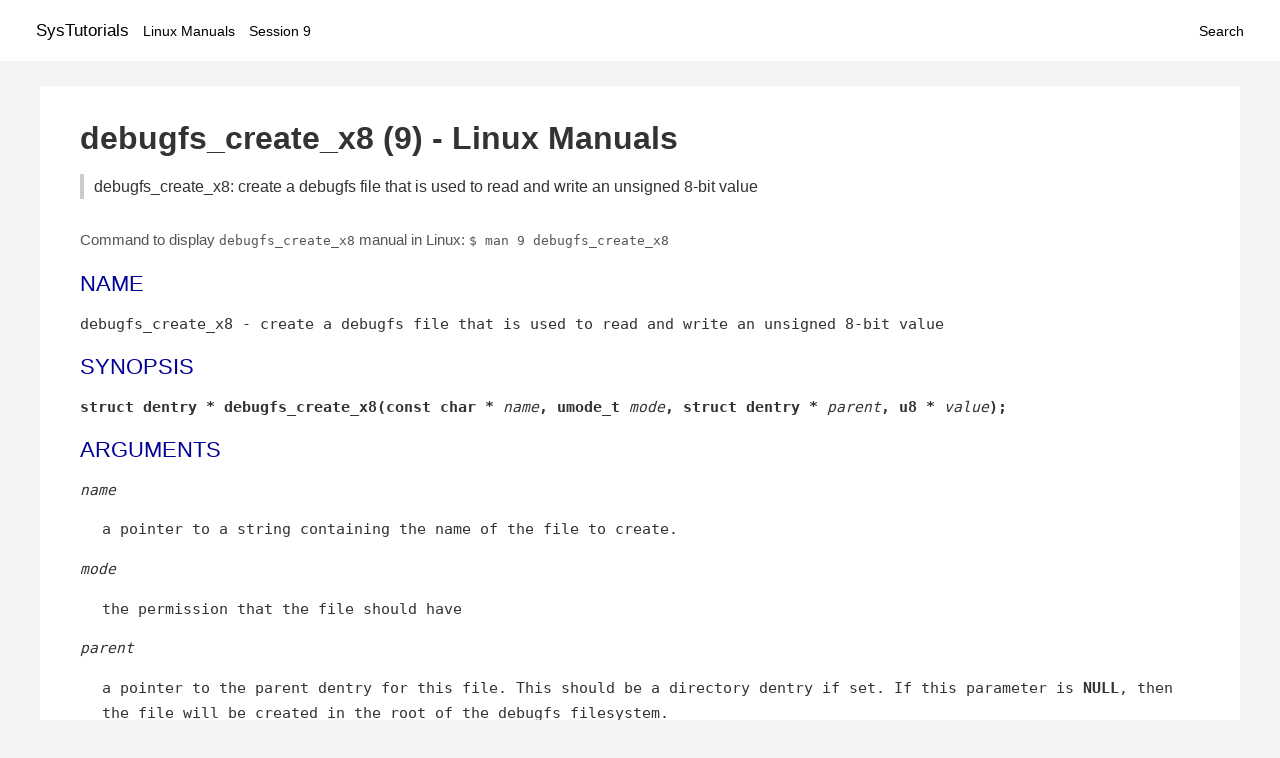

--- FILE ---
content_type: text/html; charset=UTF-8
request_url: https://www.systutorials.com/docs/linux/man/9-debugfs_create_x8/
body_size: 1658
content:
<!DOCTYPE html>
<html prefix="og: http://ogp.me/ns# ">
<head>
<title>
debugfs_create_x8: create a debugfs file that is used to read and write an unsigned 8-bit value - Linux Manuals (9)</title>

<meta name="description" content="create a debugfs file that is used to read and write an unsigned 8-bit value" />
<meta property="og:title" content="debugfs_create_x8: create a debugfs file that is used to read and write an unsigned 8-bit value - Linux Manuals (9)" />
<meta property="og:type" content="website" />
<meta property="og:url" content="//www.systutorials.com/docs/linux/man/docs/linux/man/9-debugfs_create_x8/" />
<meta property="og:image" content="//www.systutorials.com/docs/linux/man/content/tux.png" />
<meta property="og:image:secure_url" content="https://www.systutorials.com/docs/linux/man/content/tux.png" />

<meta name="viewport" content="width=device-width, initial-scale=1">
<link rel="stylesheet" href="//www.systutorials.com/docs/linux/man/content/style.min.css" >
<meta name="robots" content="noindex, follow"/>

</head>

<body>
<a name="top"></a>

<div id="menu-bar-container">
<div id="menu-bar">
<li class="first"><a class="site-title" href="//www.systutorials.com/">SysTutorials</a></li>
<li><a class="site-sub-title" href="//www.systutorials.com/docs/linux/man/">Linux Manuals</a></li>
<div id="menu-bar-sep"></div>
<li class="sub-first"><a href="//www.systutorials.com/docs/linux/man/9/">Session 9</a></li>
<li class="search"><a href="https://www.systutorials.com/search/">Search</a></li>
</div>
</div>

<div class="content">

<div class="main-content">


<h1 style="margin-bottom:0;">

debugfs_create_x8 (9) - Linux Manuals</h1>
<h2 class="sub-title">debugfs_create_x8: create a debugfs file that is used to read and write an unsigned 8-bit value</h2>


<div id="nav-after-title">
<p style="margin:0;">
Command to display <code style="font-size: 0.9em;">debugfs_create_x8</code> manual in Linux: <code style="font-size: 0.9em;">$ man 9 debugfs_create_x8</code>
</p>
</div>


<style type="text/css">
#before-long-man-page { float:right; margin: 2rem 0 2rem 1rem; }
/*
@media screen and (max-width: 540px) {
#before-long-man-page { float:none; margin: 2rem auto;}
}
*/
</style>

<div id="before-long-man-page">

</div>
<A NAME="lbAB"></A>
<H2 class="name">NAME</H2>
<P>

debugfs_create_x8 - create a debugfs file that is used to read and write an unsigned 8-bit value
</P>
<A NAME="lbAC"></A>
<H2>SYNOPSIS</H2>

<DL COMPACT>
<DT>
<B>struct dentry * debugfs_create_x8(const char&nbsp;<wbr>*&nbsp;<wbr></B><I>name</I><B>, umode_t&nbsp;<wbr></B><I>mode</I><B>, struct dentry&nbsp;<wbr>*&nbsp;<wbr></B><I>parent</I><B>, u8&nbsp;<wbr>*&nbsp;<wbr></B><I>value</I><B>);</B>

</DL>
<A NAME="lbAD"></A>
<H2>ARGUMENTS</H2>

<P>

<I>name</I>
<DL COMPACT><DT><DD>
<DD>a pointer to a string containing the name of the file to create.
</DL>

<P>

<I>mode</I>
<DL COMPACT><DT><DD>
the permission that the file should have
</DL>

<P>

<I>parent</I>
<DL COMPACT><DT><DD>
a pointer to the parent dentry for this file. This should be a directory dentry if set. If this parameter is
<B>NULL</B>, then the file will be created in the root of the debugfs filesystem.
</DL>

<P>

<I>value</I>
<DL COMPACT><DT><DD>
a pointer to the variable that the file should read to and write from.
</DL>

<A NAME="lbAE"></A>
<H2>COPYRIGHT</H2>

<BR>

<P>


<div class="man-seealso "></div>
<div style="margin-top: 10px;">

</div>

<div style="display: block; margin: 25px 0 40px 0;"></div>

</div>

<div class="page-footer">
Linux Manuals Copyright Respective Owners. Site Copyright &copy; <a href="//www.systutorials.com/">SysTutorials</a>. All Rights Reserved. <a href="//www.systutorials.com/license/" rel="nofollow">Terms</a> and <a href="//www.systutorials.com/license/privacy-policy/" rel="nofollow">Privacy</a></div>

</div>

<!-- begine code highlighter -->
<script source="//www.systutorials.com/docs/linux/man/content/bundle.js" async></script><link rel="stylesheet" href="//www.systutorials.com/docs/linux/man/content/highlight/atom-one-light.min.css" lazyload><!-- end code highlighter -->

<!-- Start of StatCounter Code for Default Guide -->
<script type="text/javascript">
var sc_project=6390640;
var sc_invisible=1;
var sc_security="4c9e244b";
var scJsHost = (("https:" == document.location.protocol) ?
"https://secure." : "http://www.");
document.write("<sc"+"ript type='text/javascript' async src='" +
scJsHost+
"statcounter.com/counter/counter_xhtml.js'></"+"script>");
</script>
<!-- End of StatCounter Code for Default Guide -->


<script defer src="https://static.cloudflareinsights.com/beacon.min.js/vcd15cbe7772f49c399c6a5babf22c1241717689176015" integrity="sha512-ZpsOmlRQV6y907TI0dKBHq9Md29nnaEIPlkf84rnaERnq6zvWvPUqr2ft8M1aS28oN72PdrCzSjY4U6VaAw1EQ==" data-cf-beacon='{"version":"2024.11.0","token":"648d8e5b92174dffb311bda0021148cf","r":1,"server_timing":{"name":{"cfCacheStatus":true,"cfEdge":true,"cfExtPri":true,"cfL4":true,"cfOrigin":true,"cfSpeedBrain":true},"location_startswith":null}}' crossorigin="anonymous"></script>
</body></html>

